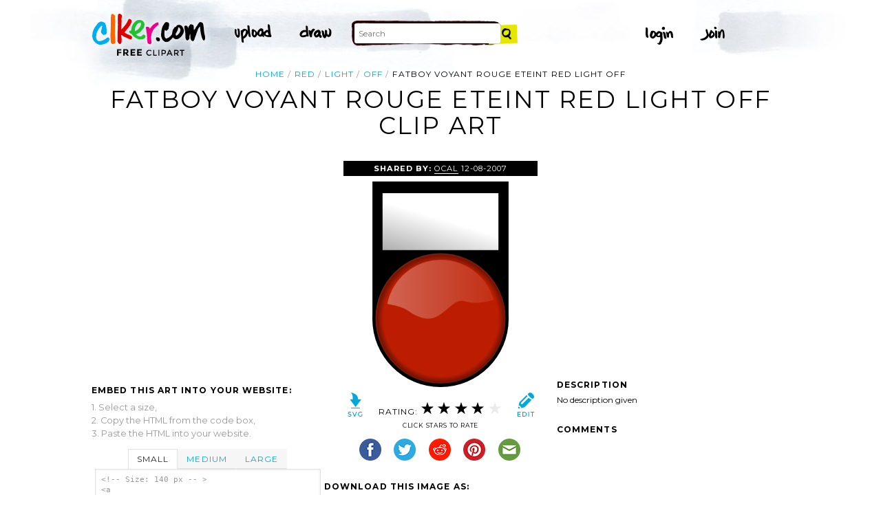

--- FILE ---
content_type: text/html; charset=UTF-8
request_url: http://www.clker.com/clipart-14556.html
body_size: 6060
content:

<!doctype html>
<html lang="en">
<head>
<meta charset="utf-8">
<meta name='keywords' content='red, light, off, gif, traffic, rouge, fatboy, cartoon, vector clip art, royalty free images, royalty free graphic, stock photos'/>
<meta name="robots" content="all">
<link rel='image_src' href='/cliparts/6/1/7/4/11971044881783899367fatboy178_Voyant_Rouge_Eteint_-_Red_Light_OFF.svg.thumb.png' />
<title>Fatboy Voyant Rouge Eteint Red Light Off Clip Art at Clker.com - vector clip art online, royalty free &amp; public domain</title>
<meta name='description' content="Download Clker's Fatboy Voyant Rouge Eteint Red Light Off clip art and related images now. Multiple sizes and related images are all free on Clker.com."/>
<!-- Styles -->
  <link rel="stylesheet" href='/css/main.css'>
	<link href='http://fonts.googleapis.com/css?family=Montserrat:400,700' rel='stylesheet' type='text/css'>
	<!--[if lt IE 9]>
  <script src="http://html5shiv.googlecode.com/svn/trunk/html5.js"></script>
  <!['endif']-->
  <script src="js/clker.js"></script> <!-- This may go away as transitioned to jquery -->
  <script src="//code.jquery.com/jquery-1.11.0.min.js"></script>

</head>

<body>

<!-- Navigation -->
<!-- This calls a webfont ONLY used when the user is logged in --><link href='//fonts.googleapis.com/css?family=Permanent+Marker' rel='stylesheet' type='text/css'>
<script src="/inc/main.js"></script>
<script>
	function editImage() {
		createCookie("edit",1,1);
		createCookie("orgid",-1,1);
		window.location = "/inc/svgedit/svg-editor.html?url=%2Finc%2Fclean.html%3Fid%3D14556";
	}
</script>
<div class=" matte navMain group">
	<a href="/" class="navLogo"><img src="/img/clker-logo.png" alt="CLKER FREE Clipart" height="#" width="#"></a>
	<ul class="broad">
		<li><a href="/upload.html"><img src="/img/upload.png" alt="upload" height="#" width="#"></a></li>
		<li><a href='#' onclick='editImage();'><img src="/img/draw.png" alt="draw" height="#" width="#"></a></li>
	</ul>

	<!-- Search Form -->
	<form class="navSearch capText" id="searchform" method="post" action="/redir.html">
		<!--<label>Search</label>-->
		<input type="text" name="terms" value="" placeholder="Search"/> 
		<input type="submit" value="Search"/>
		<input type="hidden" name="datatype" value="svgimage"/>
	</form>
	<!-- /Search Form -->
	
		<ul class="narrow capText ">
		<li><a href="#" class="fbButton"><img src="img/facebook-login.png" alt="Facebook" height="12px" width="12px"><span>Facebook Login</span></a></li>
		<li><a onclick="$('#joinForm').hide(); if($('#loginForm').is(':visible')) $('#loginForm').slideUp(); else $('#loginForm').slideDown();" class="navClick"><img src="/img/login.png" alt="Login" width="60" height="30"></a></li>
		<li><a onclick="$('#loginForm').hide(); if($('#joinForm').is(':visible')) $('#joinForm').slideUp(); else $('#joinForm').slideDown();" class="navClick"><img src="/img/join.png" alt="Join" width="60" height="30"></a></li>
	</ul>
	</div>
<!-- /Navigation -->
<!-- Loginform -->
<div name="loginForm" id="loginForm">
		<a class="closeX centerText" onclick="$('#loginForm').slideUp();" title="Close">X</a>
		<form method="post" class="loginForm matteInner group" action="https://www.clker.com/">

			<label class="capText">E-mail</label>
			<input type="text" name="email">
		
			<label class="capText">Password</label>
			<input type="password" name="password">
			
				<!--<label class="capText" style="color:#fbfbfc;">Login</label>-->
				<input class="buttonGreen" type="submit" name="submit" value="Login">
				
				<div class="rememberMe">
					<input type="checkbox" name="remember" style="display:inline;">
					<label class="tiny">Remember me</label>
				</div>
		</form>
</div>
<!-- /Loginform -->








<!-- Join Form -->
<div name="joinForm" id="joinForm">
		<a class="closeX centerText" onclick="$('#joinForm').slideUp();" title="Close">X</a>
		<form method="post" class="loginForm matteInner group" action="https://www.clker.com/">

					<label class="capText">Name</label>
					<input type="text" name="name">

					<label class="capText">E-mail</label>
					<input type="text" name="email">

					<label class="capText">Confirm E-mail</label>
					<input type="text" name="email">

					<label class="capText">Password</label>
					<input type="password" name="password">

					<label class="capText">Confirm Password</label>
					<input type="password" name="password">
				
					<input class="buttonGreen" type="submit" name="Signup" value="Join">
					
					<div class="rememberMe">
						<input type="checkbox" name="remember" style="display:inline;">
						<label class="tiny">Remember me</label>
					</div>			
		</form>
</div>
<!-- /Join Form -->

<!-- Body Container -->	
<div class="matteInner group">
	<!-- Breadcrumb Center -->
  <ul class="breadcrumbCenter breadcrumb capText group">
    <li><a href="/">Home</a></li>
	<li><a href='/search/red/1'>red</a></li>
<li><a href='/search/light/1'>light</a></li>
<li><a href='/search/off/1'>off</a></li>
    <li class="last">Fatboy Voyant Rouge Eteint Red Light Off</li>
  </ul>
<script type="application/ld+json">
    {
      "@context": "https://schema.org",
      "@type": "BreadcrumbList",
      "itemListElement": [

	{
        "@type": "ListItem",
        "position": 0,
        "name": "red",
        "item": "https://www.clker.com/search/red/1"
	},
	{
        "@type": "ListItem",
        "position": 1,
        "name": "light",
        "item": "https://www.clker.com/search/light/1"
	},
	{
        "@type": "ListItem",
        "position": 2,
        "name": "off",
        "item": "https://www.clker.com/search/off/1"
	},
	{
        "@type": "ListItem",
        "position": 3,
        "name": "gif",
        "item": "https://www.clker.com/search/gif/1"
	}      ]
    }
    </script>
	<!-- /Breadcrumb Center -->

	
	<!-- Heading 1, Used once per page for page heading -->
	<h1 class="centerText" id="itemtitle">Fatboy Voyant Rouge Eteint Red Light Off clip art</h1>
	<!-- Left Column -->
	<div class="oneCol billboard group">
		<div class="billboard googleAd">
			<script async src="//pagead2.googlesyndication.com/pagead/js/adsbygoogle.js"></script>
<ins class="adsbygoogle"
     style="display:inline-block;width:336px;height:280px"
     data-ad-client="ca-pub-7297922744621696"
     data-ad-slot="1684992551"></ins>
<script>
(adsbygoogle = window.adsbygoogle || ['']).push({});
</script>
		</div>
		
		
		<!-- HTML embed section -->
		<dl>
			<dt>Embed this Art into your website:</dt>
			<dd>1. Select a size,</dd>
			<dd>2. Copy the HTML from the code box,</dd>
			<dd>3. Paste the HTML into your website.</dd>
		</dl>
				
		<div class="tabs">
			<ul class="tabsNavigation">
			    <li><a href="#">Small</a></li>
			    <li><a href="#">Medium</a></li>
			    <li><a href="#">Large</a></li>
			</ul>
						<div class="tabsContent"><div id="small" onclick="selectText('small')">&lt;!-- Size: 140 px -- &gt;<br/>&lt;a href="/cliparts/6/1/7/4/11971044881783899367fatboy178_Voyant_Rouge_Eteint_-_Red_Light_OFF.svg.thumb.png"&gt;&lt;img src="/cliparts/6/1/7/4/11971044881783899367fatboy178_Voyant_Rouge_Eteint_-_Red_Light_OFF.svg.thumb.png" alt='Fatboy Voyant Rouge Eteint Red Light Off clip art'/&gt;&lt;/a&gt;</div></div>
			<div class="tabsContent"><div id="medium" onclick="selectText('medium')">&lt;!-- Size: 340 px -- &gt;<br/>&lt;a href="/cliparts/6/1/7/4/11971044881783899367fatboy178_Voyant_Rouge_Eteint_-_Red_Light_OFF.svg.med.png"&gt;&lt;img src="/cliparts/6/1/7/4/11971044881783899367fatboy178_Voyant_Rouge_Eteint_-_Red_Light_OFF.svg.med.png" alt='Fatboy Voyant Rouge Eteint Red Light Off clip art'/&gt;&lt;/a&gt;</div></div>
			<div class="tabsContent"><div id="large" onclick="selectText('large')">&lt;!-- Size: 640 px -- &gt;<br/>&lt;a href="/cliparts/6/1/7/4/11971044881783899367fatboy178_Voyant_Rouge_Eteint_-_Red_Light_OFF.svg.hi.png"&gt;&lt;img src="/cliparts/6/1/7/4/11971044881783899367fatboy178_Voyant_Rouge_Eteint_-_Red_Light_OFF.svg.hi.png" alt='Fatboy Voyant Rouge Eteint Red Light Off clip art'/&gt;&lt;/a&gt;</div></div>
			<!--
			<div class="tabsContent"><div id="small" onclick="selectText('small')">&lt;!-- Size: 140 px --&gt;<br/>&lt;div style='font-size: 0.8em;font-family: Arial;float:left;'&gt;&lt;iframe marginwidth='0' marginheight='0' frameborder='0' scrolling='no' id='clkerframe1160290' src='http://www.clker.com/embed-160290-1160290-large.html' style='border: none ; width: 640px;overflow:hidden;'&gt;&lt;/iframe&gt;&lt;br/&gt;&lt;a href='http://www.clker.com/clipart-polo-shirt-17.html' target='_blank'&gt; Polo Shirt clipart&lt;/a&gt; &lt;br/&gt;from &lt;a href='http://www.clker.com/'&gt; Clker.com&lt;/a&gt;&lt;/div&gt;</div></div>
			<div class="tabsContent"><div id="medium" onclick="selectText('medium')">&lt;!-- Size: 340 px --&gt;<br/>&lt;div style='font-size: 0.8em;font-family: Arial;float:left;'&gt;&lt;iframe marginwidth='0' marginheight='0' frameborder='0' scrolling='no' id='clkerframe1160290' src='http://www.clker.com/embed-160290-1160290-large.html' style='border: none ; width: 640px;overflow:hidden;'&gt;&lt;/iframe&gt;&lt;br/&gt;&lt;a href='http://www.clker.com/clipart-polo-shirt-17.html' target='_blank'&gt; Polo Shirt clipart&lt;/a&gt; &lt;br/&gt;from &lt;a href='http://www.clker.com/'&gt; Clker.com&lt;/a&gt;&lt;/div&gt;</div></div>
			<div class="tabsContent"><div id="large" onclick="selectText('large')">&lt;!-- Size: 640 px --&gt;<br/>&lt;div style='font-size: 0.8em;font-family: Arial;float:left;'&gt;&lt;iframe marginwidth='0' marginheight='0' frameborder='0' scrolling='no' id='clkerframe1160290' src='http://www.clker.com/embed-160290-1160290-large.html' style='border: none ; width: 640px;overflow:hidden;'&gt;&lt;/iframe&gt;&lt;br/&gt;&lt;a href='http://www.clker.com/clipart-polo-shirt-17.html' target='_blank'&gt; Polo Shirt clipart&lt;/a&gt; &lt;br/&gt;from &lt;a href='http://www.clker.com/'&gt; Clker.com&lt;/a&gt;&lt;/div&gt;</div></div>
			-->
		</div>
		<!-- /HTML embed section -->
		
		<h3 class="capText">Derivatives &amp; Responses</h3>
		<ul class="threeGrid group">
					</ul>
			<em class="capText"><a href="#">More</a></em>
	</div>
	<!-- /Left Column -->

	<!-- Center Column -->
<script type="application/ld+json">
    {
      "@context": "https://schema.org/",
      "@type": "AggregateRating",
      "itemReviewed": {
        "@type": "MediaObject",
        "image": "http://www.clker.com//cliparts/6/1/7/4/11971044881783899367fatboy178_Voyant_Rouge_Eteint_-_Red_Light_OFF.svg.hi.png",
        "name": "Fatboy Voyant Rouge Eteint Red Light Off clip art"      },
      "ratingValue": "4",
      "bestRating": "5",
      "ratingCount": "14"
    }
</script>

	<div class="oneCol billboard group">
		<h2><span><strong>Shared By: </strong> <a href="/profile-1068.html" rel="nofollow">OCAL</a></span> 12-08-2007</h2>
		<div class="featuredImage">
			<a href='#' onclick="editImage();" class="btn btnRight" title="Edit this image"><img src="/img/edit.png"></a>
			<a href="/cliparts/6/1/7/4/11971044881783899367fatboy178_Voyant_Rouge_Eteint_-_Red_Light_OFF.svg" target="_blank" class="btn btnLeft" title="Download as SVG file"><img src="/img/download.png"></a>
			<a href="/cliparts/6/1/7/4/11971044881783899367fatboy178_Voyant_Rouge_Eteint_-_Red_Light_OFF.svg.med.png" title="Download as SVG file"><img class="theImage" src="/cliparts/6/1/7/4/11971044881783899367fatboy178_Voyant_Rouge_Eteint_-_Red_Light_OFF.svg.med.png" rel="v:photo" alt="Fatboy Voyant Rouge Eteint Red Light Off Clip Art" title="Fatboy Voyant Rouge Eteint Red Light Off Clip Art"></a>
		</div>
		<div class="capText rateHire">
								Rating:
			<img src='/img/star-grey.gif' class='star' name='1'>
			<img src='/img/star-grey.gif' class='star' name='2'>
			<img src='/img/star-grey.gif' class='star' name='3'>
			<img src='/img/star-grey.gif' class='star' name='4'>
			<img src='/img/star-grey.gif' class='star' name='5'>

			<script>
			var rating = 4;
			function setStars(rtg) {
			  $('.star').each(function() {
				if($(this).attr('name') <= rtg) $(this).attr('src', '/img/star-black.gif');
				else $(this).attr('src', '/img/star-grey.gif');
			  });
			}
			$('.star').mouseover(function() {
			  setStars($(this).attr('name'));
			}).mouseout(function() {
			  setStars(rating);
			}).click(function() {
			  var rate = $(this).attr('name');
			  $('#itemtitle').after("<h2 id='msg'>Sending rating...</h2>");
			  $.post(window.location, {rating: rate}, function(data) {
			    $('#msg').text("Added rating: "+rate).css('background-color', '#009900');
			  }).fail(function() {
			    $('#msg').text("You've already rated this picture.").css('background-color', '#990000');
			  });
			});
			setStars(rating);
			</script>
			<!--<img src="img/star-black.gif"><img src="img/star-black.gif"><img src="img/star-black.gif"><img src="img/star-grey.gif"><img src="img/star-grey.gif">
			--><p class="capText">Click Stars To Rate</p>
			<div class="shareButtons">
				<!-- Facebook -->	<a href="http://www.facebook.com/sharer.php?u=http://www.clker.com//clipart-14556.html" target="_blank"><img src="/img/share-facebook.png" alt="Facebook" /></a> 
				<!-- Twitter -->	<a href="http://twitter.com/share?url=http://www.clker.com//clipart-14556.html&text=" target="_blank"><img src="/img/share-twitter.png" alt="Twitter" /></a> 
				<!-- Reddit -->		<a href="http://reddit.com/submit?url=http://www.clker.com//clipart-14556.html&title=" target="_blank"><img src="/img/share-reddit.png" alt="Reddit" /></a>
				<!-- Pinterest -->  <a href="javascript:void((function()%7Bvar%20e=document.createElement('script');e.setAttribute('type','text/javascript');e.setAttribute('charset','UTF-8');e.setAttribute('src','http://assets.pinterest.com/js/pinmarklet.js?r='+Math.random()*99999999);document.body.appendChild(e)%7D)());"><img src="/img/share-pinterest.png" alt="Pinterest" /></a>
				<!-- Email -->		<a href="mailto:?Subject=THIS PAGE TITLE&Body=I%20saw%20this%20and%20thought%20of%20you!%20 http://www.clker.com//clipart-14556.html"><img src="/img/share-email.png" alt="Email" /></a>
<!--  -->			</div>
			<!--<a href="#">Hire Ocal For A Project</a>-->
		</div>
		
		<div class="group billboard">
			<h3 class="capText">Download this image as:</h3>
			
			<!--<dl class="downloads capText billboard">
				<dt>Vector</dt>
					<dd><a href="#">SVG</a></dd>
					<dd><a href="#">ODG</a></dd>
			</dl>-->
			<dl class="downloads capText billboard">
				<dt>PNG</dt>
					<dd><a href="/cliparts/6/1/7/4/11971044881783899367fatboy178_Voyant_Rouge_Eteint_-_Red_Light_OFF.svg.thumb.png" target="_blank">small</a></dd>
					<dd><a href="/cliparts/6/1/7/4/11971044881783899367fatboy178_Voyant_Rouge_Eteint_-_Red_Light_OFF.svg.med.png" target="_blank">medium</a></dd>
					<dd><a href="/cliparts/6/1/7/4/11971044881783899367fatboy178_Voyant_Rouge_Eteint_-_Red_Light_OFF.svg.hi.png" target="_blank">large</a></dd>
			</dl>
		</div>

		<h3 class="capText">Tags</h3>
		<ul class="tags capText group">
			<li><a href='/search/red/1'>red</a></li><li><a href='/search/light/1'>light</a></li><li><a href='/search/off/1'>off</a></li><li><a href='/search/gif/1'>gif</a></li><li><a href='/search/traffic/1'>traffic</a></li><li><a href='/search/rouge/1'>rouge</a></li><li><a href='/search/fatboy/1'>fatboy</a></li><li><a href='/search/voyant/1'>voyant</a></li><li><a href='/search/eteint/1'>eteint</a></li>		</ul>
<!--
		<form method="post" class="microForm">
			<label class="capText">Add Tags</label>
			<input class="oneLiner" type="text" name="addedTags">
			<input type="submit" name="#" value="Tag">
		</form>
-->

	</div>
	<!-- /Center Column -->

	<!-- Right Column -->
	<div class="oneCol billboard group">
		<div class="billboard googleAd">
			<script async src="//pagead2.googlesyndication.com/pagead/js/adsbygoogle.js"></script>
<!-- clipart-right-new -->
<ins class="adsbygoogle"
     style="display:inline-block;width:336px;height:280px"
     data-ad-client="ca-pub-7297922744621696"
     data-ad-slot="3161725751"></ins>
<script>
(adsbygoogle = window.adsbygoogle || ['']).push({});
</script>
		</div>
		<h3 class="capText">Description</h3>
		<p>No description given</p>		<div class="commentary">
			<h3 class="capText">Comments</h3>
			
					</div>
	</div>
	<!-- /Right Column -->
</div>

<!-- AD + Related Full Width Section -->
<div class="matteInner group">
	
	<div class="oneCol billboard googleAd">
			</div>

	<div class="twoColRight">
		<div class="headBar group">
			<h3 class="capText">Similar Clipart</h3>
			<em class="capText"><a href="#">More</a></em>
		</div>
		<ul class="fiveGrid group">
			<div><li><a href='/clipart-14552.html'><img src=/cliparts/0/f/6/f/11971044431387620564fatboy178_Voyant_Vert_Eteint_-_Green_Light_OFF.svg.thumb.png><br/></a></li></div><div><li><a href='/clipart-14554.html'><img src=/cliparts/7/7/f/0/11971044661807861527fatboy178_Voyant_Rouge_Allume_-_Red_Light_ON.svg.thumb.png><br/>Red Light On</a></li></div><div><li><a href='/clipart-14546.html'><img src=/cliparts/6/f/6/0/11971043831476741894fatboy178_Voyant_Orange_Eteint_-_Orange_Light_OFF.svg.thumb.png><br/></a></li></div><div><li><a href='/clipart-14548.html'><img src=/cliparts/d/a/d/b/1197104402142035681fatboy178_Voyant_Blanc_Eteint_-_White_Light_OFF.svg.thumb.png><br/></a></li></div>		</ul>
	</div>

</div>
<!-- /AD + Related Full Width Section -->
<!-- 3 Columns: 1. Categories | 2. Searches that got here | 3. Searches to clipart shown -->
<div class="matte group">

	<div class="oneCol billboard">
		<!-- Categories -->
		<h3 class="capText" style="margin-top: 7em;">Clipart For:</h3>
		<ul class="colMenu capText">
			<li><a href="/search/religion/1">Religion</a></li>
			<li><a href="/search/office/1">Office</a></li>
			<li><a href="/search/family/1">Family</a></li>
			<li><a href="/search/friendship/1">Friendship</a></li>
			<li><a href="/search/love/1">Love</a></li>
			<li><a href="/search/teaching/1">Teaching</a></li>
			<li><a href="/search/architecture/1" class="last">Architecture</a></li>
		</ul>
		<ul class="colMenu capText">
			<li><a href="/search/art/1">Art</a></li>
			<li><a href="/search/filmmaking/1">Filmmaking</a></li>
			<li><a href="/search/gardening/1">Gardening</a></li>
			<li><a href="/search/math/1">Math</a></li>
			<li><a href="/search/science/1">Science</a></li>
			<li><a href="/search/green/1">Green</a></li>
			<li><a href="/search/cyclists/1" class="last">Cyclists</a></li>
		</ul>
		<!-- /Categories -->
	</div>
	
		<div class="oneCol billboard">
	
		<!-- Search Form -->
		<form class="supSearch capText" id="bottomform"  method="post" action="/redir.html">
			<!--<label>Search</label>-->
			<input type="text" id="bottomsearch" name="terms" value="" placeholder="Clkr Search"/> 
			<input type="submit" value="Search"/>
			<input type="hidden" name="#" value="#"/>
		</form>
		<!-- /Search Form -->
		<div style="clear:both;"></div>
		<h3 class="capText">PEOPLE GOT HERE BY SEARCHING:</h3>
		<!-- UL used for TAG lists -->
		<ul class="tags tiny group">
			<li><a href='/clipart-14556.html'>red animated lights</a></li><li><a href='/clipart-14556.html'>traffic light clip art</a></li><li><a href='/clipart-14556.html'>light on off</a></li><li><a href='/clipart-14556.html'>blinking red light gif</a></li><li><a href='/clipart-14556.html'>flashing red traffic light gif</a></li><li><a href='/clipart-14556.html'>red ligth</a></li><li><a href='/clipart-14556.html'>red flashing light gif</a></li><li><a href='/clipart-14556.html'>red off light</a></li><li><a href='/clipart-14556.html'>redlight gif</a></li><li><a href='/clipart-14556.html'>animated gif red light</a></li><li><a href='/clipart-14556.html'>flashing red light gif</a></li><li><a href='/clipart-14556.html'>rouge png</a></li><li><a href='/clipart-14556.html'>cartoon red traffic light</a></li><li><a href='/clipart-14556.html'>red traffic light clipart</a></li><li><a href='/clipart-14556.html'>gif anim voyant rouge</a></li><li><a href='/clipart-14556.html'>pilot light</a></li><li><a href='/clipart-14556.html'>red light cartoon</a></li><li><a href='/clipart-14556.html'>flashing light gif</a></li><li><a href='/clipart-14556.html'>voyant on off</a></li><li><a href='/clipart-14556.html'>animated lights</a></li><li><a href='/clipart-14556.html'>vector red light</a></li><li><a href='/clipart-14556.html'>red light green light clip art</a></li><li><a href='/clipart-14556.html'>off red light</a></li><li><a href='/clipart-14556.html'>clipart red light</a></li><li><a href='/clipart-14556.html'>fat boy clip art</a></li><li><a href='/clipart-14556.html'>redlight clipart</a></li><li><a href='/clipart-14556.html'>red light gif</a></li><li><a href='/clipart-14556.html'>traffic light</a></li><li><a href='/clipart-14556.html'>disco light</a></li><li><a href='/clipart-14556.html'>voyant</a></li>		</ul>
	</div>	
	
</div>
<!-- 
0 - 0 - start	
0 - 0 - login.php.ShowLoginForms: start	
0 - 0 - login.php.ShowLoginForms: passed IsLoggedIn()	
0 - 0 - login.php.ShowLoginForms: passed ShowLoginForm()(1)	
0 - 0 - includes dones	
6276 - 6276 - got tags from db	
6276 - 0 - got tags from db	
6276 - 0 - starting html generation	
6320 - 44 - columns done	
6320 - 0 - got tags from cache	
6320 - 0 - tags hashed. minratio: 0.5 type svgimage	
6320 - 0 - words stemmed	
6490 - 170 - got related items from db: 17881	
6491 - 1 - filtered by score	
6491 - 0 - related items sorted 5 ids	
6491 - 0 - stored related items in cache	
6491 - 0 - got related cliparts	
6491 - 0 - got similar	
6492 - 1 - AD + Related Full Width Section	
6492 - 0 - categories done	
6550 - 58 - search tags leading here	
6550 - 0 - done	 --><!-- /Body Container -->
<!-- Footer -->
<div class="matte group">
	<div class="foot">
		<ul class="capText group">
			<li><a href="/advertising.html">Advertise on clker</a></li>
			<li><a href="/bugs-features.html">Report a bug</a></li>
			<li><a href="/bugs-features.html">Request a feature</a></li>
			<li><a href="/needtagging.html">tag</a></li>
			<li class="last"><a href="/faq.html">FAQ</a></li>
		</ul>
		<ul class="capText group">
			<li><a href="/disclaimer.html">Terms of Use &amp; Disclaimer</a></li>
			<li><a href="/privacy-policy.html">Privacy</a></li>
			<li><a href="/dmcanotices.html">DMCA notices</a></li>
			<li class="last"><a href="/sponsored-results-disclosure.html">Affiliate Ads &amp; Sponsored Results</a></li>
		</ul>
		<p class="tiny">Clker.com is owned by Rolera LLC, 2270 Route 30, Oswego, IL 60543 support\at\clker\dot\com</p>
	</div>
</div>
<!-- /Footer -->
<script type="text/javascript">

  var _gaq = _gaq || [];
  _gaq.push(['_setAccount', 'UA-22871762-2']);
  _gaq.push(['_trackPageview']);

  (function() {
    var ga = document.createElement('script'); ga.type = 'text/javascript'; ga.async = true;
    ga.src = ('https:' == document.location.protocol ? 'https://ssl' : 'http://www') + '.google-analytics.com/ga.js';
    var s = document.getElementsByTagName('script')[0]; s.parentNode.insertBefore(ga, s);
  })();

</script>

</body>
<!-- 6550 ms to generate page-->
</html>


--- FILE ---
content_type: text/html; charset=utf-8
request_url: https://www.google.com/recaptcha/api2/aframe
body_size: 247
content:
<!DOCTYPE HTML><html><head><meta http-equiv="content-type" content="text/html; charset=UTF-8"></head><body><script nonce="tYvtaNbU1nrP_V6z5MtiVg">/** Anti-fraud and anti-abuse applications only. See google.com/recaptcha */ try{var clients={'sodar':'https://pagead2.googlesyndication.com/pagead/sodar?'};window.addEventListener("message",function(a){try{if(a.source===window.parent){var b=JSON.parse(a.data);var c=clients[b['id']];if(c){var d=document.createElement('img');d.src=c+b['params']+'&rc='+(localStorage.getItem("rc::a")?sessionStorage.getItem("rc::b"):"");window.document.body.appendChild(d);sessionStorage.setItem("rc::e",parseInt(sessionStorage.getItem("rc::e")||0)+1);localStorage.setItem("rc::h",'1769017513463');}}}catch(b){}});window.parent.postMessage("_grecaptcha_ready", "*");}catch(b){}</script></body></html>